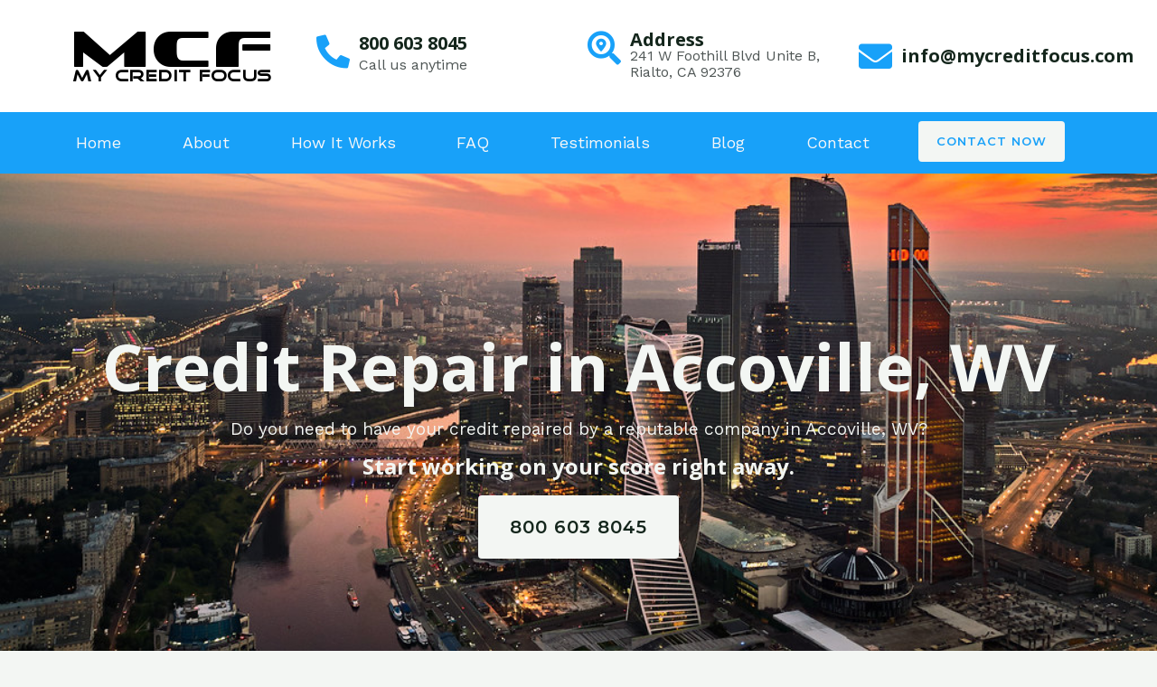

--- FILE ---
content_type: text/css
request_url: https://mycreditfocus.com/wp-content/uploads/elementor/css/post-45963.css?ver=1750783170
body_size: 2127
content:
.elementor-45963 .elementor-element.elementor-element-4264d28:not(.elementor-motion-effects-element-type-background), .elementor-45963 .elementor-element.elementor-element-4264d28 > .elementor-motion-effects-container > .elementor-motion-effects-layer{background-color:#FFFFFF;}.elementor-45963 .elementor-element.elementor-element-4264d28{transition:background 0.3s, border 0.3s, border-radius 0.3s, box-shadow 0.3s;padding:15px 0px 15px 0px;}.elementor-45963 .elementor-element.elementor-element-4264d28 > .elementor-background-overlay{transition:background 0.3s, border-radius 0.3s, opacity 0.3s;}.elementor-bc-flex-widget .elementor-45963 .elementor-element.elementor-element-f89dfd1.elementor-column .elementor-widget-wrap{align-items:center;}.elementor-45963 .elementor-element.elementor-element-f89dfd1.elementor-column.elementor-element[data-element_type="column"] > .elementor-widget-wrap.elementor-element-populated{align-content:center;align-items:center;}.elementor-bc-flex-widget .elementor-45963 .elementor-element.elementor-element-041f079.elementor-column .elementor-widget-wrap{align-items:center;}.elementor-45963 .elementor-element.elementor-element-041f079.elementor-column.elementor-element[data-element_type="column"] > .elementor-widget-wrap.elementor-element-populated{align-content:center;align-items:center;}.elementor-45963 .elementor-element.elementor-element-5940351{--icon-box-icon-margin:10px;}.elementor-45963 .elementor-element.elementor-element-5940351 .elementor-icon-box-title{margin-bottom:0px;}.elementor-45963 .elementor-element.elementor-element-5940351.elementor-view-stacked .elementor-icon{background-color:var( --e-global-color-ef35c83 );}.elementor-45963 .elementor-element.elementor-element-5940351.elementor-view-framed .elementor-icon, .elementor-45963 .elementor-element.elementor-element-5940351.elementor-view-default .elementor-icon{fill:var( --e-global-color-ef35c83 );color:var( --e-global-color-ef35c83 );border-color:var( --e-global-color-ef35c83 );}.elementor-45963 .elementor-element.elementor-element-5940351 .elementor-icon{font-size:37px;}.elementor-45963 .elementor-element.elementor-element-5940351 .elementor-icon-box-title, .elementor-45963 .elementor-element.elementor-element-5940351 .elementor-icon-box-title a{font-size:20px;line-height:18px;}.elementor-bc-flex-widget .elementor-45963 .elementor-element.elementor-element-c966024.elementor-column .elementor-widget-wrap{align-items:center;}.elementor-45963 .elementor-element.elementor-element-c966024.elementor-column.elementor-element[data-element_type="column"] > .elementor-widget-wrap.elementor-element-populated{align-content:center;align-items:center;}.elementor-45963 .elementor-element.elementor-element-c4a9b66{--icon-box-icon-margin:10px;}.elementor-45963 .elementor-element.elementor-element-c4a9b66 .elementor-icon-box-title{margin-bottom:0px;}.elementor-45963 .elementor-element.elementor-element-c4a9b66.elementor-view-stacked .elementor-icon{background-color:var( --e-global-color-ef35c83 );}.elementor-45963 .elementor-element.elementor-element-c4a9b66.elementor-view-framed .elementor-icon, .elementor-45963 .elementor-element.elementor-element-c4a9b66.elementor-view-default .elementor-icon{fill:var( --e-global-color-ef35c83 );color:var( --e-global-color-ef35c83 );border-color:var( --e-global-color-ef35c83 );}.elementor-45963 .elementor-element.elementor-element-c4a9b66 .elementor-icon{font-size:37px;}.elementor-45963 .elementor-element.elementor-element-c4a9b66 .elementor-icon-box-title, .elementor-45963 .elementor-element.elementor-element-c4a9b66 .elementor-icon-box-title a{font-size:20px;line-height:18px;}.elementor-45963 .elementor-element.elementor-element-c4a9b66 .elementor-icon-box-description{line-height:18px;}.elementor-bc-flex-widget .elementor-45963 .elementor-element.elementor-element-cf78bd6.elementor-column .elementor-widget-wrap{align-items:center;}.elementor-45963 .elementor-element.elementor-element-cf78bd6.elementor-column.elementor-element[data-element_type="column"] > .elementor-widget-wrap.elementor-element-populated{align-content:center;align-items:center;}.elementor-45963 .elementor-element.elementor-element-3401ef4{--icon-box-icon-margin:10px;}.elementor-45963 .elementor-element.elementor-element-3401ef4 .elementor-icon-box-title{margin-bottom:0px;}.elementor-45963 .elementor-element.elementor-element-3401ef4.elementor-view-stacked .elementor-icon{background-color:var( --e-global-color-ef35c83 );}.elementor-45963 .elementor-element.elementor-element-3401ef4.elementor-view-framed .elementor-icon, .elementor-45963 .elementor-element.elementor-element-3401ef4.elementor-view-default .elementor-icon{fill:var( --e-global-color-ef35c83 );color:var( --e-global-color-ef35c83 );border-color:var( --e-global-color-ef35c83 );}.elementor-45963 .elementor-element.elementor-element-3401ef4 .elementor-icon{font-size:37px;}.elementor-45963 .elementor-element.elementor-element-3401ef4 .elementor-icon-box-title, .elementor-45963 .elementor-element.elementor-element-3401ef4 .elementor-icon-box-title a{font-size:20px;line-height:36px;}.elementor-45963 .elementor-element.elementor-element-1e8f75a:not(.elementor-motion-effects-element-type-background), .elementor-45963 .elementor-element.elementor-element-1e8f75a > .elementor-motion-effects-container > .elementor-motion-effects-layer{background-color:var( --e-global-color-ef35c83 );}.elementor-45963 .elementor-element.elementor-element-1e8f75a{transition:background 0.3s, border 0.3s, border-radius 0.3s, box-shadow 0.3s;}.elementor-45963 .elementor-element.elementor-element-1e8f75a > .elementor-background-overlay{transition:background 0.3s, border-radius 0.3s, opacity 0.3s;}.elementor-45963 .elementor-element.elementor-element-2d112ad .menu-item a.hfe-menu-item{padding-left:15px;padding-right:15px;}.elementor-45963 .elementor-element.elementor-element-2d112ad .menu-item a.hfe-sub-menu-item{padding-left:calc( 15px + 20px );padding-right:15px;}.elementor-45963 .elementor-element.elementor-element-2d112ad .hfe-nav-menu__layout-vertical .menu-item ul ul a.hfe-sub-menu-item{padding-left:calc( 15px + 40px );padding-right:15px;}.elementor-45963 .elementor-element.elementor-element-2d112ad .hfe-nav-menu__layout-vertical .menu-item ul ul ul a.hfe-sub-menu-item{padding-left:calc( 15px + 60px );padding-right:15px;}.elementor-45963 .elementor-element.elementor-element-2d112ad .hfe-nav-menu__layout-vertical .menu-item ul ul ul ul a.hfe-sub-menu-item{padding-left:calc( 15px + 80px );padding-right:15px;}.elementor-45963 .elementor-element.elementor-element-2d112ad .menu-item a.hfe-menu-item, .elementor-45963 .elementor-element.elementor-element-2d112ad .menu-item a.hfe-sub-menu-item{padding-top:15px;padding-bottom:15px;}.elementor-45963 .elementor-element.elementor-element-2d112ad ul.sub-menu{width:220px;}.elementor-45963 .elementor-element.elementor-element-2d112ad .sub-menu a.hfe-sub-menu-item,
						 .elementor-45963 .elementor-element.elementor-element-2d112ad nav.hfe-dropdown li a.hfe-menu-item,
						 .elementor-45963 .elementor-element.elementor-element-2d112ad nav.hfe-dropdown li a.hfe-sub-menu-item,
						 .elementor-45963 .elementor-element.elementor-element-2d112ad nav.hfe-dropdown-expandible li a.hfe-menu-item,
						 .elementor-45963 .elementor-element.elementor-element-2d112ad nav.hfe-dropdown-expandible li a.hfe-sub-menu-item{padding-top:15px;padding-bottom:15px;}.elementor-45963 .elementor-element.elementor-element-2d112ad .hfe-nav-menu__toggle{margin-right:auto;}.elementor-45963 .elementor-element.elementor-element-2d112ad a.hfe-menu-item, .elementor-45963 .elementor-element.elementor-element-2d112ad a.hfe-sub-menu-item{font-size:18px;}.elementor-45963 .elementor-element.elementor-element-2d112ad .menu-item a.hfe-menu-item, .elementor-45963 .elementor-element.elementor-element-2d112ad .sub-menu a.hfe-sub-menu-item{color:var( --e-global-color-astglobalcolor8 );}.elementor-45963 .elementor-element.elementor-element-2d112ad .sub-menu,
								.elementor-45963 .elementor-element.elementor-element-2d112ad nav.hfe-dropdown,
								.elementor-45963 .elementor-element.elementor-element-2d112ad nav.hfe-dropdown-expandible,
								.elementor-45963 .elementor-element.elementor-element-2d112ad nav.hfe-dropdown .menu-item a.hfe-menu-item,
								.elementor-45963 .elementor-element.elementor-element-2d112ad nav.hfe-dropdown .menu-item a.hfe-sub-menu-item{background-color:#fff;}.elementor-45963 .elementor-element.elementor-element-2d112ad .sub-menu li.menu-item:not(:last-child),
						.elementor-45963 .elementor-element.elementor-element-2d112ad nav.hfe-dropdown li.menu-item:not(:last-child),
						.elementor-45963 .elementor-element.elementor-element-2d112ad nav.hfe-dropdown-expandible li.menu-item:not(:last-child){border-bottom-style:solid;border-bottom-color:#c4c4c4;border-bottom-width:1px;}.elementor-45963 .elementor-element.elementor-element-2d112ad div.hfe-nav-menu-icon{color:var( --e-global-color-astglobalcolor5 );}.elementor-45963 .elementor-element.elementor-element-2d112ad div.hfe-nav-menu-icon svg{fill:var( --e-global-color-astglobalcolor5 );}.elementor-45963 .elementor-element.elementor-element-36df2cb .elementor-button{background-color:var( --e-global-color-astglobalcolor4 );fill:var( --e-global-color-ef35c83 );color:var( --e-global-color-ef35c83 );}.elementor-45963 .elementor-element.elementor-element-e2dce11:not(.elementor-motion-effects-element-type-background), .elementor-45963 .elementor-element.elementor-element-e2dce11 > .elementor-motion-effects-container > .elementor-motion-effects-layer{background-image:url("https://mycreditfocus.com/wp-content/uploads/2023/04/36211143494_81eb305e2c_b.jpg");background-position:center center;background-repeat:no-repeat;background-size:cover;}.elementor-45963 .elementor-element.elementor-element-e2dce11 > .elementor-background-overlay{background-color:var( --e-global-color-astglobalcolor2 );opacity:0.59;transition:background 0.3s, border-radius 0.3s, opacity 0.3s;}.elementor-45963 .elementor-element.elementor-element-e2dce11 > .elementor-container{min-height:600px;}.elementor-45963 .elementor-element.elementor-element-e2dce11{transition:background 0.3s, border 0.3s, border-radius 0.3s, box-shadow 0.3s;}.elementor-45963 .elementor-element.elementor-element-082030e{text-align:center;}.elementor-45963 .elementor-element.elementor-element-082030e .elementor-heading-title{color:var( --e-global-color-astglobalcolor4 );}.elementor-45963 .elementor-element.elementor-element-a26ee85{text-align:center;}.elementor-45963 .elementor-element.elementor-element-a26ee85 .elementor-heading-title{font-size:19px;font-weight:400;color:var( --e-global-color-astglobalcolor4 );}.elementor-45963 .elementor-element.elementor-element-1611b2b{text-align:center;}.elementor-45963 .elementor-element.elementor-element-1611b2b .elementor-heading-title{color:var( --e-global-color-astglobalcolor4 );}.elementor-45963 .elementor-element.elementor-element-32434fb .elementor-button{font-size:20px;font-weight:600;padding:25px 35px 25px 35px;}.elementor-45963 .elementor-element.elementor-element-c9de53a{padding:45px 0px 45px 0px;}.elementor-45963 .elementor-element.elementor-element-8240315{text-align:center;}.elementor-45963 .elementor-element.elementor-element-8240315 .elementor-heading-title{text-transform:capitalize;color:var( --e-global-color-astglobalcolor2 );}.elementor-45963 .elementor-element.elementor-element-0319a74{font-size:18px;color:#000000;}.elementor-45963 .elementor-element.elementor-element-1e2a2a3 .elementor-button{background-color:var( --e-global-color-astglobalcolor2 );font-size:20px;font-weight:600;fill:#FFFFFF;color:#FFFFFF;border-style:solid;border-width:1px 1px 1px 1px;border-color:var( --e-global-color-astglobalcolor2 );padding:25px 35px 25px 35px;}.elementor-45963 .elementor-element.elementor-element-1e2a2a3 .elementor-button:hover, .elementor-45963 .elementor-element.elementor-element-1e2a2a3 .elementor-button:focus{background-color:var( --e-global-color-astglobalcolor4 );color:var( --e-global-color-astglobalcolor2 );border-color:var( --e-global-color-astglobalcolor2 );}.elementor-45963 .elementor-element.elementor-element-1e2a2a3 .elementor-button:hover svg, .elementor-45963 .elementor-element.elementor-element-1e2a2a3 .elementor-button:focus svg{fill:var( --e-global-color-astglobalcolor2 );}.elementor-45963 .elementor-element.elementor-element-d030c67:not(.elementor-motion-effects-element-type-background), .elementor-45963 .elementor-element.elementor-element-d030c67 > .elementor-motion-effects-container > .elementor-motion-effects-layer{background-image:url("https://mycreditfocus.com/wp-content/uploads/2023/04/upwk61634577-wikimedia-image-kowb8c4i.jpg");background-position:center center;background-repeat:no-repeat;background-size:cover;}.elementor-45963 .elementor-element.elementor-element-d030c67 > .elementor-background-overlay{background-color:#000000;opacity:0.74;transition:background 0.3s, border-radius 0.3s, opacity 0.3s;}.elementor-45963 .elementor-element.elementor-element-d030c67{transition:background 0.3s, border 0.3s, border-radius 0.3s, box-shadow 0.3s;padding:45px 0px 45px 0px;}.elementor-45963 .elementor-element.elementor-element-fd89554{text-align:center;}.elementor-45963 .elementor-element.elementor-element-fd89554 .elementor-heading-title{color:#FFFFFF;}.elementor-45963 .elementor-element.elementor-element-f62c3cd .elementor-icon-list-items:not(.elementor-inline-items) .elementor-icon-list-item:not(:last-child){padding-bottom:calc(9px/2);}.elementor-45963 .elementor-element.elementor-element-f62c3cd .elementor-icon-list-items:not(.elementor-inline-items) .elementor-icon-list-item:not(:first-child){margin-top:calc(9px/2);}.elementor-45963 .elementor-element.elementor-element-f62c3cd .elementor-icon-list-items.elementor-inline-items .elementor-icon-list-item{margin-right:calc(9px/2);margin-left:calc(9px/2);}.elementor-45963 .elementor-element.elementor-element-f62c3cd .elementor-icon-list-items.elementor-inline-items{margin-right:calc(-9px/2);margin-left:calc(-9px/2);}body.rtl .elementor-45963 .elementor-element.elementor-element-f62c3cd .elementor-icon-list-items.elementor-inline-items .elementor-icon-list-item:after{left:calc(-9px/2);}body:not(.rtl) .elementor-45963 .elementor-element.elementor-element-f62c3cd .elementor-icon-list-items.elementor-inline-items .elementor-icon-list-item:after{right:calc(-9px/2);}.elementor-45963 .elementor-element.elementor-element-f62c3cd .elementor-icon-list-icon i{color:var( --e-global-color-astglobalcolor4 );transition:color 0.3s;}.elementor-45963 .elementor-element.elementor-element-f62c3cd .elementor-icon-list-icon svg{fill:var( --e-global-color-astglobalcolor4 );transition:fill 0.3s;}.elementor-45963 .elementor-element.elementor-element-f62c3cd .elementor-icon-list-item:hover .elementor-icon-list-icon i{color:var( --e-global-color-astglobalcolor4 );}.elementor-45963 .elementor-element.elementor-element-f62c3cd .elementor-icon-list-item:hover .elementor-icon-list-icon svg{fill:var( --e-global-color-astglobalcolor4 );}.elementor-45963 .elementor-element.elementor-element-f62c3cd{--e-icon-list-icon-size:35px;--icon-vertical-offset:0px;}.elementor-45963 .elementor-element.elementor-element-f62c3cd .elementor-icon-list-item > .elementor-icon-list-text, .elementor-45963 .elementor-element.elementor-element-f62c3cd .elementor-icon-list-item > a{font-size:26px;}.elementor-45963 .elementor-element.elementor-element-f62c3cd .elementor-icon-list-text{color:var( --e-global-color-astglobalcolor4 );transition:color 0.3s;}.elementor-45963 .elementor-element.elementor-element-f62c3cd .elementor-icon-list-item:hover .elementor-icon-list-text{color:var( --e-global-color-astglobalcolor4 );}.elementor-45963 .elementor-element.elementor-element-8830c19{padding:45px 0px 45px 0px;}.elementor-45963 .elementor-element.elementor-element-66d92aa{text-align:center;}.elementor-45963 .elementor-element.elementor-element-66d92aa .elementor-heading-title{text-transform:capitalize;color:var( --e-global-color-astglobalcolor2 );}.elementor-45963 .elementor-element.elementor-element-84af343{font-size:18px;color:#000000;}.elementor-45963 .elementor-element.elementor-element-bd64479 .elementor-button{background-color:var( --e-global-color-astglobalcolor2 );font-size:20px;font-weight:600;fill:#FFFFFF;color:#FFFFFF;border-style:solid;border-width:1px 1px 1px 1px;border-color:var( --e-global-color-astglobalcolor2 );padding:25px 35px 25px 35px;}.elementor-45963 .elementor-element.elementor-element-bd64479 .elementor-button:hover, .elementor-45963 .elementor-element.elementor-element-bd64479 .elementor-button:focus{background-color:var( --e-global-color-astglobalcolor4 );color:var( --e-global-color-astglobalcolor2 );border-color:var( --e-global-color-astglobalcolor2 );}.elementor-45963 .elementor-element.elementor-element-bd64479 .elementor-button:hover svg, .elementor-45963 .elementor-element.elementor-element-bd64479 .elementor-button:focus svg{fill:var( --e-global-color-astglobalcolor2 );}.elementor-45963 .elementor-element.elementor-element-5d12850:not(.elementor-motion-effects-element-type-background), .elementor-45963 .elementor-element.elementor-element-5d12850 > .elementor-motion-effects-container > .elementor-motion-effects-layer{background-color:#FFF70B;}.elementor-45963 .elementor-element.elementor-element-5d12850{transition:background 0.3s, border 0.3s, border-radius 0.3s, box-shadow 0.3s;}.elementor-45963 .elementor-element.elementor-element-5d12850 > .elementor-background-overlay{transition:background 0.3s, border-radius 0.3s, opacity 0.3s;}.elementor-45963 .elementor-element.elementor-element-40755fc > .elementor-widget-wrap > .elementor-widget:not(.elementor-widget__width-auto):not(.elementor-widget__width-initial):not(:last-child):not(.elementor-absolute){margin-bottom:0px;}.elementor-45963 .elementor-element.elementor-element-95c7567 iframe{height:500px;}.elementor-45963 .elementor-element.elementor-element-6dad0d2{padding:45px 0px 45px 0px;}.elementor-45963 .elementor-element.elementor-element-9117a23{text-align:center;}.elementor-45963 .elementor-element.elementor-element-9117a23 .elementor-heading-title{text-transform:capitalize;color:var( --e-global-color-astglobalcolor2 );}.elementor-45963 .elementor-element.elementor-element-c271e37{font-size:18px;color:#000000;}.elementor-45963 .elementor-element.elementor-element-28b17dd .elementor-button{background-color:var( --e-global-color-astglobalcolor2 );font-size:20px;font-weight:600;fill:#FFFFFF;color:#FFFFFF;border-style:solid;border-width:1px 1px 1px 1px;border-color:var( --e-global-color-astglobalcolor2 );padding:25px 35px 25px 35px;}.elementor-45963 .elementor-element.elementor-element-28b17dd .elementor-button:hover, .elementor-45963 .elementor-element.elementor-element-28b17dd .elementor-button:focus{background-color:var( --e-global-color-astglobalcolor4 );color:var( --e-global-color-astglobalcolor2 );border-color:var( --e-global-color-astglobalcolor2 );}.elementor-45963 .elementor-element.elementor-element-28b17dd .elementor-button:hover svg, .elementor-45963 .elementor-element.elementor-element-28b17dd .elementor-button:focus svg{fill:var( --e-global-color-astglobalcolor2 );}.elementor-45963 .elementor-element.elementor-element-8bcb9e6{padding:45px 0px 45px 0px;}.elementor-45963 .elementor-element.elementor-element-a68b427{text-align:center;}.elementor-45963 .elementor-element.elementor-element-a68b427 .elementor-heading-title{text-transform:capitalize;color:var( --e-global-color-astglobalcolor2 );}.elementor-45963 .elementor-element.elementor-element-c9926cc{font-size:18px;color:#000000;}.elementor-45963 .elementor-element.elementor-element-71e01be .elementor-button{background-color:var( --e-global-color-astglobalcolor2 );font-size:20px;font-weight:600;fill:#FFFFFF;color:#FFFFFF;border-style:solid;border-width:1px 1px 1px 1px;border-color:var( --e-global-color-astglobalcolor2 );padding:25px 35px 25px 35px;}.elementor-45963 .elementor-element.elementor-element-71e01be .elementor-button:hover, .elementor-45963 .elementor-element.elementor-element-71e01be .elementor-button:focus{background-color:var( --e-global-color-astglobalcolor4 );color:var( --e-global-color-astglobalcolor2 );border-color:var( --e-global-color-astglobalcolor2 );}.elementor-45963 .elementor-element.elementor-element-71e01be .elementor-button:hover svg, .elementor-45963 .elementor-element.elementor-element-71e01be .elementor-button:focus svg{fill:var( --e-global-color-astglobalcolor2 );}.elementor-45963 .elementor-element.elementor-element-1815c6e{padding:45px 0px 45px 0px;}.elementor-45963 .elementor-element.elementor-element-28a048d{text-align:center;}.elementor-45963 .elementor-element.elementor-element-28a048d .elementor-heading-title{text-transform:capitalize;color:var( --e-global-color-astglobalcolor2 );}.elementor-45963 .elementor-element.elementor-element-0cb39c5{font-size:18px;color:#000000;}.elementor-45963 .elementor-element.elementor-element-615c08b{text-align:center;}.elementor-45963 .elementor-element.elementor-element-615c08b .elementor-heading-title{text-transform:capitalize;color:var( --e-global-color-astglobalcolor2 );}.elementor-45963 .elementor-element.elementor-element-33d3248{font-size:18px;color:#000000;}.elementor-45963 .elementor-element.elementor-element-3489ea0 .elementor-button{background-color:var( --e-global-color-astglobalcolor2 );font-size:20px;font-weight:600;fill:#FFFFFF;color:#FFFFFF;border-style:solid;border-width:1px 1px 1px 1px;border-color:var( --e-global-color-astglobalcolor2 );padding:25px 35px 25px 35px;}.elementor-45963 .elementor-element.elementor-element-3489ea0 .elementor-button:hover, .elementor-45963 .elementor-element.elementor-element-3489ea0 .elementor-button:focus{background-color:var( --e-global-color-astglobalcolor4 );color:var( --e-global-color-astglobalcolor2 );border-color:var( --e-global-color-astglobalcolor2 );}.elementor-45963 .elementor-element.elementor-element-3489ea0 .elementor-button:hover svg, .elementor-45963 .elementor-element.elementor-element-3489ea0 .elementor-button:focus svg{fill:var( --e-global-color-astglobalcolor2 );}.elementor-45963 .elementor-element.elementor-element-f1bef54:not(.elementor-motion-effects-element-type-background), .elementor-45963 .elementor-element.elementor-element-f1bef54 > .elementor-motion-effects-container > .elementor-motion-effects-layer{background-color:var( --e-global-color-astglobalcolor2 );}.elementor-45963 .elementor-element.elementor-element-f1bef54{transition:background 0.3s, border 0.3s, border-radius 0.3s, box-shadow 0.3s;padding:45px 0px 45px 0px;}.elementor-45963 .elementor-element.elementor-element-f1bef54 > .elementor-background-overlay{transition:background 0.3s, border-radius 0.3s, opacity 0.3s;}.elementor-45963 .elementor-element.elementor-element-fbd1618{text-align:center;}.elementor-45963 .elementor-element.elementor-element-fbd1618 .elementor-heading-title{text-transform:capitalize;color:#FFFFFF;}.elementor-45963 .elementor-element.elementor-element-288d11c{font-size:18px;color:#E1E1E1;}.elementor-45963 .elementor-element.elementor-element-b01a1d2{padding:45px 0px 45px 0px;}.elementor-45963 .elementor-element.elementor-element-2d57fe1{text-align:center;}.elementor-45963 .elementor-element.elementor-element-2d57fe1 .elementor-heading-title{text-transform:capitalize;color:var( --e-global-color-astglobalcolor2 );}.elementor-45963 .elementor-element.elementor-element-f923390{font-size:18px;color:#000000;}.elementor-45963 .elementor-element.elementor-element-dd4e2f4 .elementor-button{background-color:var( --e-global-color-astglobalcolor2 );font-size:20px;font-weight:600;fill:#FFFFFF;color:#FFFFFF;border-style:solid;border-width:1px 1px 1px 1px;border-color:var( --e-global-color-astglobalcolor2 );padding:25px 35px 25px 35px;}.elementor-45963 .elementor-element.elementor-element-dd4e2f4 .elementor-button:hover, .elementor-45963 .elementor-element.elementor-element-dd4e2f4 .elementor-button:focus{background-color:var( --e-global-color-astglobalcolor4 );color:var( --e-global-color-astglobalcolor2 );border-color:var( --e-global-color-astglobalcolor2 );}.elementor-45963 .elementor-element.elementor-element-dd4e2f4 .elementor-button:hover svg, .elementor-45963 .elementor-element.elementor-element-dd4e2f4 .elementor-button:focus svg{fill:var( --e-global-color-astglobalcolor2 );}.elementor-45963 .elementor-element.elementor-element-23f7566:not(.elementor-motion-effects-element-type-background), .elementor-45963 .elementor-element.elementor-element-23f7566 > .elementor-motion-effects-container > .elementor-motion-effects-layer{background-image:url("https://mycreditfocus.com/wp-content/uploads/2023/04/upwk61634577-wikimedia-image-kowb8c4i.jpg");background-position:center center;background-repeat:no-repeat;background-size:cover;}.elementor-45963 .elementor-element.elementor-element-23f7566 > .elementor-background-overlay{background-color:#000000;opacity:0.74;transition:background 0.3s, border-radius 0.3s, opacity 0.3s;}.elementor-45963 .elementor-element.elementor-element-23f7566{transition:background 0.3s, border 0.3s, border-radius 0.3s, box-shadow 0.3s;padding:45px 0px 45px 0px;}.elementor-45963 .elementor-element.elementor-element-be011a2{text-align:center;}.elementor-45963 .elementor-element.elementor-element-be011a2 .elementor-heading-title{color:#FFFFFF;}.elementor-45963 .elementor-element.elementor-element-87eaeba .elementor-icon-list-items:not(.elementor-inline-items) .elementor-icon-list-item:not(:last-child){padding-bottom:calc(9px/2);}.elementor-45963 .elementor-element.elementor-element-87eaeba .elementor-icon-list-items:not(.elementor-inline-items) .elementor-icon-list-item:not(:first-child){margin-top:calc(9px/2);}.elementor-45963 .elementor-element.elementor-element-87eaeba .elementor-icon-list-items.elementor-inline-items .elementor-icon-list-item{margin-right:calc(9px/2);margin-left:calc(9px/2);}.elementor-45963 .elementor-element.elementor-element-87eaeba .elementor-icon-list-items.elementor-inline-items{margin-right:calc(-9px/2);margin-left:calc(-9px/2);}body.rtl .elementor-45963 .elementor-element.elementor-element-87eaeba .elementor-icon-list-items.elementor-inline-items .elementor-icon-list-item:after{left:calc(-9px/2);}body:not(.rtl) .elementor-45963 .elementor-element.elementor-element-87eaeba .elementor-icon-list-items.elementor-inline-items .elementor-icon-list-item:after{right:calc(-9px/2);}.elementor-45963 .elementor-element.elementor-element-87eaeba .elementor-icon-list-icon i{color:var( --e-global-color-astglobalcolor4 );transition:color 0.3s;}.elementor-45963 .elementor-element.elementor-element-87eaeba .elementor-icon-list-icon svg{fill:var( --e-global-color-astglobalcolor4 );transition:fill 0.3s;}.elementor-45963 .elementor-element.elementor-element-87eaeba .elementor-icon-list-item:hover .elementor-icon-list-icon i{color:var( --e-global-color-astglobalcolor4 );}.elementor-45963 .elementor-element.elementor-element-87eaeba .elementor-icon-list-item:hover .elementor-icon-list-icon svg{fill:var( --e-global-color-astglobalcolor4 );}.elementor-45963 .elementor-element.elementor-element-87eaeba{--e-icon-list-icon-size:35px;--icon-vertical-offset:0px;}.elementor-45963 .elementor-element.elementor-element-87eaeba .elementor-icon-list-item > .elementor-icon-list-text, .elementor-45963 .elementor-element.elementor-element-87eaeba .elementor-icon-list-item > a{font-size:26px;}.elementor-45963 .elementor-element.elementor-element-87eaeba .elementor-icon-list-text{color:var( --e-global-color-astglobalcolor4 );transition:color 0.3s;}.elementor-45963 .elementor-element.elementor-element-87eaeba .elementor-icon-list-item:hover .elementor-icon-list-text{color:var( --e-global-color-astglobalcolor4 );}.elementor-45963 .elementor-element.elementor-element-2131bbe{padding:55px 0px 45px 0px;}.elementor-45963 .elementor-element.elementor-element-038b746{text-align:left;}.elementor-45963 .elementor-element.elementor-element-a83315d{text-align:left;font-size:18px;color:#000000;}.elementor-45963 .elementor-element.elementor-element-8395cd9{text-align:left;font-size:18px;color:#000000;}.elementor-45963 .elementor-element.elementor-element-b2a65cf{text-align:left;font-size:18px;color:#000000;}.elementor-45963 .elementor-element.elementor-element-94e3dab{text-align:left;font-size:18px;color:#000000;}.elementor-45963 .elementor-element.elementor-element-d4b4645{text-align:center;}@media(min-width:768px){.elementor-45963 .elementor-element.elementor-element-76eca83{width:80.477%;}.elementor-45963 .elementor-element.elementor-element-d9409d5{width:19.478%;}}@media(min-width:1025px){.elementor-45963 .elementor-element.elementor-element-e2dce11:not(.elementor-motion-effects-element-type-background), .elementor-45963 .elementor-element.elementor-element-e2dce11 > .elementor-motion-effects-container > .elementor-motion-effects-layer{background-attachment:scroll;}.elementor-45963 .elementor-element.elementor-element-d030c67:not(.elementor-motion-effects-element-type-background), .elementor-45963 .elementor-element.elementor-element-d030c67 > .elementor-motion-effects-container > .elementor-motion-effects-layer{background-attachment:scroll;}.elementor-45963 .elementor-element.elementor-element-23f7566:not(.elementor-motion-effects-element-type-background), .elementor-45963 .elementor-element.elementor-element-23f7566 > .elementor-motion-effects-container > .elementor-motion-effects-layer{background-attachment:scroll;}}@media(max-width:1024px){.elementor-bc-flex-widget .elementor-45963 .elementor-element.elementor-element-76eca83.elementor-column .elementor-widget-wrap{align-items:center;}.elementor-45963 .elementor-element.elementor-element-76eca83.elementor-column.elementor-element[data-element_type="column"] > .elementor-widget-wrap.elementor-element-populated{align-content:center;align-items:center;}}@media(max-width:767px){.elementor-45963 .elementor-element.elementor-element-f89dfd1{width:100%;}.elementor-45963 .elementor-element.elementor-element-76eca83{width:20%;}.elementor-45963 .elementor-element.elementor-element-d9409d5{width:80%;}}